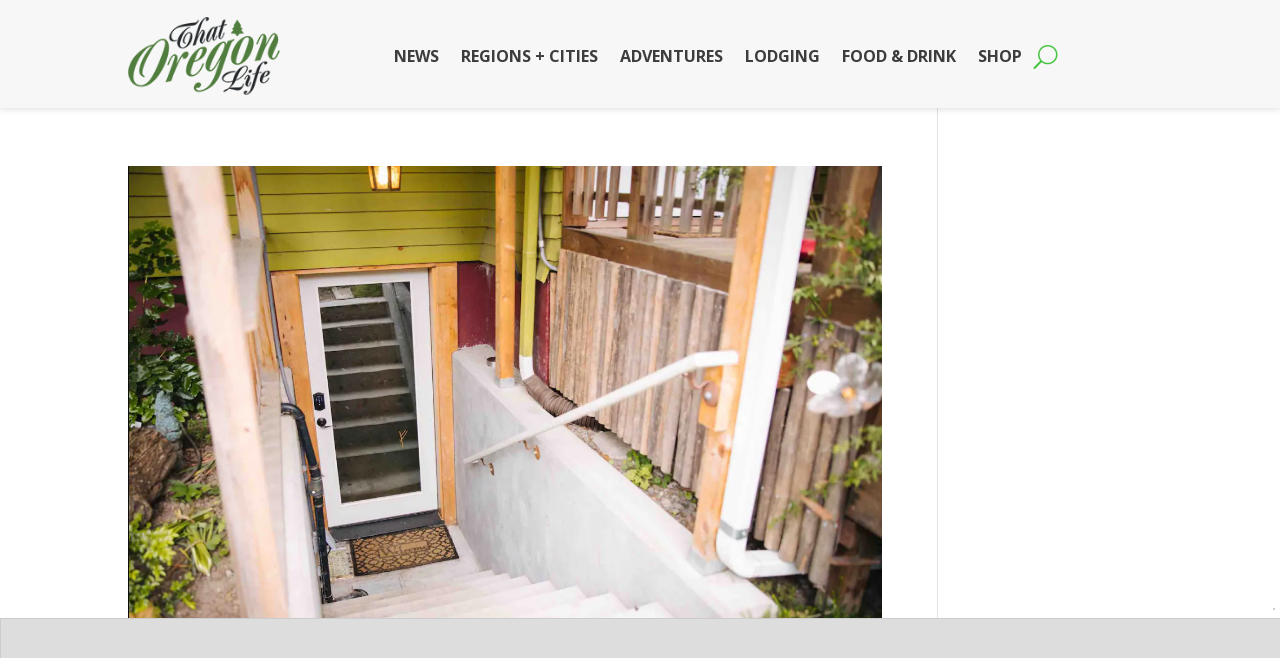

--- FILE ---
content_type: text/html; charset=utf-8
request_url: https://www.google.com/recaptcha/api2/aframe
body_size: 266
content:
<!DOCTYPE HTML><html><head><meta http-equiv="content-type" content="text/html; charset=UTF-8"></head><body><script nonce="qwfyghBJi-SEcNxte4GtJA">/** Anti-fraud and anti-abuse applications only. See google.com/recaptcha */ try{var clients={'sodar':'https://pagead2.googlesyndication.com/pagead/sodar?'};window.addEventListener("message",function(a){try{if(a.source===window.parent){var b=JSON.parse(a.data);var c=clients[b['id']];if(c){var d=document.createElement('img');d.src=c+b['params']+'&rc='+(localStorage.getItem("rc::a")?sessionStorage.getItem("rc::b"):"");window.document.body.appendChild(d);sessionStorage.setItem("rc::e",parseInt(sessionStorage.getItem("rc::e")||0)+1);localStorage.setItem("rc::h",'1763886563157');}}}catch(b){}});window.parent.postMessage("_grecaptcha_ready", "*");}catch(b){}</script></body></html>

--- FILE ---
content_type: text/css
request_url: https://thatoregonlife.com/wp-content/et-cache/72788/et-core-unified-cpt-72788.min.css?ver=1762713050
body_size: 117
content:
.et_pb_section_0_tb_header.et_pb_section{padding-top:0px;padding-right:0px;padding-bottom:0px;padding-left:0px;margin-top:0px;margin-bottom:0px;background-color:#f7f7f7!important}.et_pb_section_0_tb_header{z-index:10;box-shadow:0px 2px 6px 0px rgba(0,0,0,0.11)}.et_pb_row_0_tb_header.et_pb_row{padding-top:17px!important;padding-bottom:13px!important;margin-top:0px!important;margin-bottom:0px!important;padding-top:17px;padding-bottom:13px}.et_pb_menu_0_tb_header.et_pb_menu ul li a{font-weight:700;text-transform:uppercase;font-size:16px;color:#3d3d3d!important;transition:color 300ms ease 0ms}.et_pb_menu_0_tb_header.et_pb_menu ul li:hover>a{color:#166611!important}.et_pb_menu_0_tb_header.et_pb_menu{background-color:#f7f7f7}.et_pb_menu_0_tb_header.et_pb_menu .nav li ul{background-color:#f7f7f7!important;border-color:#7CDA24}.et_pb_menu_0_tb_header.et_pb_menu .et_mobile_menu{border-color:#7CDA24}.et_pb_menu_0_tb_header.et_pb_menu .et_mobile_menu,.et_pb_menu_0_tb_header.et_pb_menu .et_mobile_menu ul{background-color:#f7f7f7!important}.et_pb_menu_0_tb_header.et_pb_menu nav>ul>li>a:hover{opacity:1}.et_pb_menu_0_tb_header .et_pb_menu_inner_container>.et_pb_menu__logo-wrap,.et_pb_menu_0_tb_header .et_pb_menu__logo-slot{width:26%;max-width:100%}.et_pb_menu_0_tb_header .et_pb_menu_inner_container>.et_pb_menu__logo-wrap .et_pb_menu__logo img,.et_pb_menu_0_tb_header .et_pb_menu__logo-slot .et_pb_menu__logo-wrap img{height:auto;max-height:none}.et_pb_menu_0_tb_header .mobile_nav .mobile_menu_bar:before{color:#47c440}.et_pb_menu_0_tb_header .et_pb_menu__icon.et_pb_menu__search-button,.et_pb_menu_0_tb_header .et_pb_menu__icon.et_pb_menu__close-search-button{font-size:24px;color:#47c440}.et_pb_menu_0_tb_header .et_pb_menu__icon.et_pb_menu__cart-button{color:#7EBEC5}

--- FILE ---
content_type: text/css
request_url: https://thatoregonlife.com/wp-content/et-cache/taxonomy/post_tag/4521/et-divi-dynamic-tb-72788-tb-72789-late.css
body_size: -140
content:
@font-face{font-family:ETmodules;font-display:block;src:url(//thatoregonlife.com/wp-content/themes/Divi/core/admin/fonts/modules/social/modules.eot);src:url(//thatoregonlife.com/wp-content/themes/Divi/core/admin/fonts/modules/social/modules.eot?#iefix) format("embedded-opentype"),url(//thatoregonlife.com/wp-content/themes/Divi/core/admin/fonts/modules/social/modules.woff) format("woff"),url(//thatoregonlife.com/wp-content/themes/Divi/core/admin/fonts/modules/social/modules.ttf) format("truetype"),url(//thatoregonlife.com/wp-content/themes/Divi/core/admin/fonts/modules/social/modules.svg#ETmodules) format("svg");font-weight:400;font-style:normal}

--- FILE ---
content_type: text/css
request_url: https://ads.adthrive.com/sites/616f2bc757c8aa4d434f8984/ads.min.css
body_size: 315
content:
.adthrive-sidebar.adthrive-stuck {
  margin-top: 55px;
}

/* Font Size */
body {
font-size:19px!important;
line-height:1.6;
}

/* for sticky SB1-5 */
.adthrive-sticky-sidebar > div {
top: 55px!important;
}

.et_pb_column {
    z-index: auto !important;
}

/* STAGING SITE CSS */
body.et-tb-has-template .adthrive-ad{
background-color:#ddd;
border:solid 1px #ccc;
display:block!important;
}
body.et-tb-has-template .adthrive-content{
min-height:250px;
position:relative;
}
body.et-tb-has-template .adthrive-sidebar{
min-height:300px;
position:relative;
}
body.et-tb-has-template .adthrive-recipe{
position:relative;
}
body.et-tb-has-template .adthrive-below-post{
min-height:250px;
position:relative;
}
body.et-tb-has-template .adthrive-footer{
width:100%;
height:100px;
}
body.et-tb-has-template .adthrive-ad::before{
position:absolute;
left:0;
top:40%;
width:100%;
height:50px;
text-align:center;
}
body.et-tb-has-template .adthrive-sticky-outstream{
display:block!important;
}
/* END STAGING SITE CSS */

--- FILE ---
content_type: text/plain; charset=utf-8
request_url: https://ads.adthrive.com/http-api/cv2
body_size: 3401
content:
{"om":["03ou8c8y","0i2rwd3u","0sm4lr19","1029_lqjhjmgv","10ua7afe","11142692","12010080","12010088","12017722","12037276","12219634","124842_2","1453468","1610266048","1a1lwgs2","1luvxxwk","1qo701j6","1qt50lr4","1rss816r","1t5itjys","1tucmiz7","1ukslvux","1wm6zgdp","2132:44365750","2179:585417526706997633","2249:652741142","2249:693141445","2307:3swzj6q3","2307:9uv8wyk4","2307:b0ry36sd","2307:brb59cr2","2307:gzytfr82","2307:ieewivmo","2307:mhob8we6","2307:o7vvag5o","2307:ovdhm3ew","2307:sr2odp2k","2307:tegpgkt9","2307:xowb4bvd","2409_25495_176_CR52092918","2409_25495_176_CR52150651","2409_25495_176_CR52162017","2409_25495_176_CR52162018","2409_25495_176_CR52162022","2409_91366_409_213942","24732878","25","2676:78811458","2676:85807318","2711_15052_12017722","2711_67896_12037276","28933536","29402249","29451548","2ffkihbg","2xu9ksr7","31809564","32j56hnc","32k9ouwf","33156907","33197963","33981015","3490:CR52092923","3490:CR52092958","3490:CR52144953","3490:CR52162018","3658_151643_hk2nsy6j","3658_152738_xowb4bvd","3658_155735_nv5uhf1y","3658_179904_w4bwcp5o","3658_211120_gzytfr82","3658_211122_dea7uaiq","3658_582283_3swzj6q3","3LMBEkP-wis","3n588bx4","3nhww7ef","3swzj6q3","3uou18ky","3x0i061s","40268250","409_189408","409_192565","409_216326","409_216384","409_216388","409_216416","409_216506","409_216508","409_223599","409_225978","409_225987","409_225988","409_225990","409_225992","409_226336","409_226362","409_227223","409_227230","409_227256","409_227258","409_228356","409_228385","409_230728","44365750","44629254","4749xx5e","47745534","481703827","48629971","4aqwokyz","4eirkxgw","4km2tbx8","4x297fpd","52345119","523_354_660e5fec0c47f653c6684fd5","523_354_660e5fec0c47f653c6684fd8","523_354_660e5fee0c47f653c6684fe2","5316_139700_fb001eac-c8ac-4cda-bb04-ddfe28d09ca3","53v6aquw","54034745","54336018","54639987","5510:03ou8c8y","5510:1a1lwgs2","5510:2xu9ksr7","5510:7d17dl7g","5510:8n6mtkhh","5510:9jthdrjt","5510:9pvry0tu","5510:h0o0ado4","5510:j7n0p3c0","5510:jccegziu","5510:ooa68zgd","5510:ovdhm3ew","55116643","55636662","55693405","55693417","55726194","557_409_228105","558_93_4eirkxgw","558_93_ib1o62yz","558_93_jbwjns2l","558_93_qqvgscdx","55965333","561282395","56341213","56624343","56756029","56794606","57149985","585jtxb8","58853467","59780459","59780474","5989_33143_661004333","59te3pkg","61210708","61210719","61212109","614104418","61421009","61444661","61916211","61916223","61916225","61916229","61932920","61932925","61932933","61949398","619641621","619643049","619765138","62484516","6250_66552_T25600629","6250_66552_T25618439","626973455","659647791","6597949","661004333","66tctort","671064288","680_99480_614105101","680_99480_614105104","683738007","684340670","684450428","684492634","684493019","687624671","688061742","688070999","688078501","688105798","6b2gia2h","6i3n1353","6nh2bzxv","70_79445614","70_81082285","71hv4oqc","7354_201087_85993553","7354_201087_85993554","7354_217088_81213884","7354_217088_83468665","7354_217088_83487636","7354_217088_84989508","74987692","7618517","78402012","78473860","79073533","79222957","79482177","79634627","7964881","79684373","79684378","79684380","7972225","7981054","7995497","7997217","7d17dl7g","7d4mclzv","7j2qe4ra","8003964","8007244","8016065","8029311","8031266","8035726","8046216","8051519","8052367","8053754","8053755","8053756","8053759","8060634","8060639","8062971","8064027","80724110","81260710","81260964","81784845","82522823","82546335","83118750","83139402","83147230","83147351","83446035","83447296","83447793","83468612","83468665","83468714","83468783","83468784","83468922","83468939","83487196","83487213","83487277","83487292","83487293","83487550","83487552","83557487","83557499","83557513","83716191","83821528","84257342","84293847","84293849","84296123","84452395","84452446","84495990","84538571","84538765","84577499","84577502","84989383","84989435","84989520","85383023","85445183","85445224","85550890","85943418","85943425","85943427","85943428","86ls5sbq","8760lj3v","8n6mtkhh","8w4klwi4","900c4wyg","9057/211d1f0fa71d1a58cabee51f2180e38f","9855/1e1dd8313100547a7b35dff19e405a5d","9855/8d530534c63d2cdd6356a3df7debd782","9jthdrjt","9kdpyms7","9lxdy59h","9pvry0tu","9vpqihp1","9z1qb24e","9zl41y5m","a0oxacu8","aodopxzf","b0ry36sd","bmvwlypm","c0giwiin","c2d7ypnt","cjdrzael","cr-9j4t4fcrxdrgv2","cr-hbx00i4u2lrgv2","cyoitofe","dea7uaiq","dlkdd3ia","ds2n98ki","e3w02j3v","euk4wmgj","ezlnucp3","f18cad75","f6onaxdy","fbpxdx3y","ffragk0z","fgqkluab","forn5dzh","fsaep21r","fxcpg5qg","g4kw4fir","g4o65yj3","g88ob0qg","g9vwfj4l","gahrb7ea","gdyy85gz","gigdiuwf","gyw7t56d","gzytfr82","h0o0ado4","hk2nsy6j","i90isgt0","ib1o62yz","iq3chrwz","iwf0xs42","j7n0p3c0","jb75l2ds","k1i27i69","kbapdg4y","khrc9fv4","kse34ky2","l2s786m6","lidxarco","lo9rrcwt","lrydop25","lz7bs4e4","mcc7t3q6","mfdmlfz6","mgm9dspt","mhch7zf6","mhob8we6","mw882els","n2whzkht","n3vcnu40","n98fponh","ng6uy4w7","nha8f1k6","nq5k861q","nt28012w","o2fdr5bz","o4zprdfl","ojwbtbjq","ooa68zgd","oril4wg7","ovdhm3ew","ozoeylho","p3tm8cnx","p52p41ld","p7kq1mt6","p9vxc8ha","pagvt0pd","pek2ovv0","pgmjhmrf","ph19d41b","pogoe66i","pp6lh14f","pqn44nv6","prq4f8da","q79txt07","qgaucahq","qifbn9ag","qmbyj6td","qqvgscdx","qs7tjg76","r1rjcvrd","r5uq7eq9","r762jrzq","rcue9ik0","rmccapeb","s37ll62x","sbkk6qvv","spv5lpyq","sr2odp2k","tegpgkt9","tej41pcr","twsft23y","u4ln9do8","u4sze3sn","u5p4xjy9","urlu21be","uwtdifhg","v945wwim","v9es8f6w","vepbkpcp","vh14dk8t","vtrsauyl","vtwp5667","vxj6n0fj","w9gimb3r","wk7ounrj","wu5qr81l","wxi6nj8o","xb868u6v","xo99w1sy","xs124wyz","xyzlviyw","xz1z6j77","yb7l5yfl","yhr3li63","ymb1auf3","ze6t4do3","zvfjb0vm","7979132","7979135"],"pmp":[],"adomains":["1md.org","a4g.com","about.bugmd.com","acelauncher.com","adameve.com","adelion.com","adp3.net","advenuedsp.com","aibidauction.com","aibidsrv.com","akusoli.com","allofmpls.org","arkeero.net","ato.mx","avazutracking.net","avid-ad-server.com","avid-adserver.com","avidadserver.com","aztracking.net","bc-sys.com","bcc-ads.com","bidderrtb.com","bidscube.com","bizzclick.com","bkserving.com","bksn.se","brightmountainads.com","bucksense.io","bugmd.com","ca.iqos.com","capitaloneshopping.com","cdn.dsptr.com","clarifion.com","cotosen.com","cs.money","cwkuki.com","dallasnews.com","dcntr-ads.com","decenterads.com","derila-ergo.com","dhgate.com","dhs.gov","digitaladsystems.com","displate.com","doyour.bid","dspbox.io","envisionx.co","ezmob.com","fmlabsonline.com","g123.jp","g2trk.com","gadmobe.com","getbugmd.com","goodtoknowthis.com","gov.il","guard.io","hero-wars.com","holts.com","howto5.io","ice.gov","imprdom.com","justanswer.com","liverrenew.com","longhornsnuff.com","lovehoney.com","lowerjointpain.com","lymphsystemsupport.com","media-servers.net","medimops.de","miniretornaveis.com","mobuppsrtb.com","motionspots.com","mygrizzly.com","myrocky.ca","national-lottery.co.uk","nbliver360.com","ndc.ajillionmax.com","niutux.com","nordicspirit.co.uk","notify.nuviad.com","notify.oxonux.com","own-imp.vrtzads.com","paperela.com","parasiterelief.com","peta.org","pfm.ninja","pixel.metanetwork.mobi","pixel.valo.ai","plannedparenthood.org","plf1.net","plt7.com","pltfrm.click","printwithwave.co","privacymodeweb.com","rangeusa.com","readywind.com","reklambids.com","ri.psdwc.com","rtb-adeclipse.io","rtb-direct.com","rtb.adx1.com","rtb.kds.media","rtb.reklambid.com","rtb.reklamdsp.com","rtb.rklmstr.com","rtbadtrading.com","rtbsbengine.com","rtbtradein.com","saba.com.mx","securevid.co","servedby.revive-adserver.net","shift.com","smrt-view.com","swissklip.com","taboola.com","tel-aviv.gov.il","temu.com","theoceanac.com","track-bid.com","trackingintegral.com","trading-rtbg.com","trkbid.com","truthfinder.com","unoadsrv.com","usconcealedcarry.com","uuidksinc.net","vabilitytech.com","vashoot.com","vegogarden.com","viewtemplates.com","votervoice.net","vuse.com","waardex.com","wapstart.ru","wdc.go2trk.com","weareplannedparenthood.org","webtradingspot.com","xapads.com","xiaflex.com","yourchamilia.com"]}

--- FILE ---
content_type: text/plain
request_url: https://rtb.openx.net/openrtbb/prebidjs
body_size: -223
content:
{"id":"2eedff16-4be1-4394-8378-e00739079819","nbr":0}

--- FILE ---
content_type: text/plain; charset=UTF-8
request_url: https://at.teads.tv/fpc?analytics_tag_id=PUB_17002&tfpvi=&gdpr_consent=&gdpr_status=22&gdpr_reason=220&ccpa_consent=&sv=prebid-v1
body_size: 56
content:
ZTQ3YzhiNjYtZjdiNS00ZWJlLTlmMTQtYWI3MDhkYTM0MDcwIy0yLTQ=

--- FILE ---
content_type: text/plain
request_url: https://rtb.openx.net/openrtbb/prebidjs
body_size: -223
content:
{"id":"98f53ddc-04c6-46bb-8eff-3f847addb91c","nbr":0}

--- FILE ---
content_type: text/plain
request_url: https://rtb.openx.net/openrtbb/prebidjs
body_size: -85
content:
{"id":"88c7ecbb-256e-4561-ab89-d0b66b4d98e4","nbr":0}